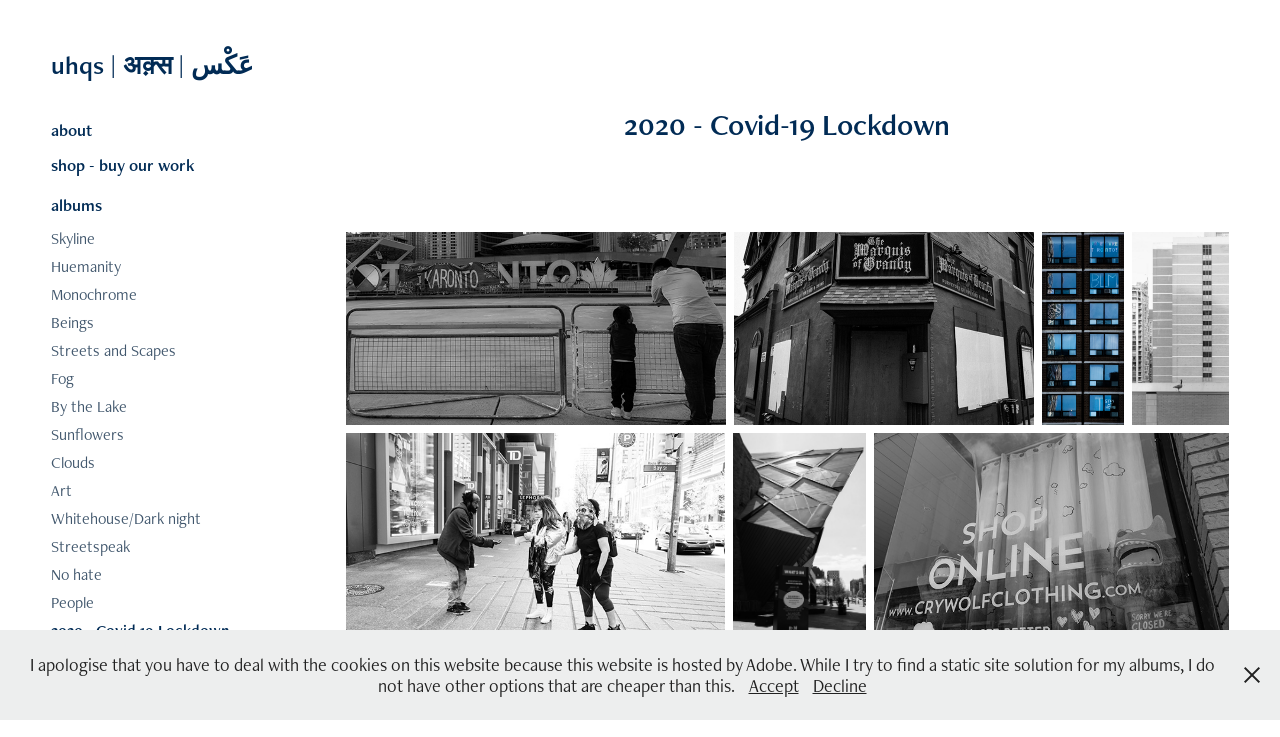

--- FILE ---
content_type: text/html; charset=utf-8
request_url: https://uhqs.ca/2020-covid-19-lockdown
body_size: 10739
content:
<!DOCTYPE HTML>
<html lang="en-US">
<head>
  <meta charset="UTF-8" />
  <meta name="viewport" content="width=device-width, initial-scale=1" />
      <meta name="keywords"  content="photography,street photography,amanjeev,sethi,prints,abstracts,people,city" />
      <meta name="description"  content="Photography portfolio of Amanjeev" />
      <meta name="twitter:card"  content="summary_large_image" />
      <meta name="twitter:site"  content="@AdobePortfolio" />
      <meta  property="og:title" content="uhqs | photography by amanjeev - 2020 - Covid-19 Lockdown" />
      <meta  property="og:description" content="Photography portfolio of Amanjeev" />
      <meta  property="og:image" content="https://cdn.myportfolio.com/bf45a611-956f-410c-a02a-62de2716c2b6/6ea8621d-646a-4f3f-9409-bca288073b3c_rwc_0x0x1000x1000x1000.png?h=0b1572662472bdcb1d884ae72a63eed7" />
        <link rel="icon" href="https://cdn.myportfolio.com/bf45a611-956f-410c-a02a-62de2716c2b6/d72f0b3a-ab42-473d-b67b-aa1387b2e47a_carw_1x1x32.png?h=0772d503562048949f948ba8f592ce0c" />
        <link rel="apple-touch-icon" href="https://cdn.myportfolio.com/bf45a611-956f-410c-a02a-62de2716c2b6/289df6ba-f89a-4dbb-b845-4a2db4c7cc43_carw_1x1x180.jpg?h=c47b37377795da6f33cf560a191ac921" />
      <link rel="stylesheet" href="/dist/css/main.css" type="text/css" />
      <link rel="stylesheet" href="https://cdn.myportfolio.com/bf45a611-956f-410c-a02a-62de2716c2b6/b346fecf467aec983c22aa17166cbadf1722724256.css?h=725642a62f139abaebd06757634ee529" type="text/css" />
    <link rel="canonical" href="https://uhqs.ca/2020-covid-19-lockdown" />
      <title>uhqs | photography by amanjeev - 2020 - Covid-19 Lockdown</title>
    <script type="text/javascript" src="//use.typekit.net/ik/[base64].js?cb=35f77bfb8b50944859ea3d3804e7194e7a3173fb" async onload="
    try {
      window.Typekit.load();
    } catch (e) {
      console.warn('Typekit not loaded.');
    }
    "></script>
</head>
  <body class="transition-enabled">  <div class='page-background-video page-background-video-with-panel'>
  </div>
  <div class="js-responsive-nav">
    <div class="responsive-nav has-social">
      <div class="close-responsive-click-area js-close-responsive-nav">
        <div class="close-responsive-button"></div>
      </div>
          <nav data-hover-hint="nav">
      <div class="page-title">
        <a href="/about" >about</a>
      </div>
      <div class="link-title">
        <a href="https://shop.uhqs.ca" target="_blank">shop - buy our work</a>
      </div>
              <ul class="group">
                  <li class="gallery-title"><a href="/albums" >albums</a></li>
            <li class="project-title"><a href="/skyline" >Skyline</a></li>
            <li class="project-title"><a href="/huemanity" >Huemanity</a></li>
            <li class="project-title"><a href="/monochrome" >Monochrome</a></li>
            <li class="project-title"><a href="/beings" >Beings</a></li>
            <li class="project-title"><a href="/streets-and-scapes" >Streets and Scapes</a></li>
            <li class="project-title"><a href="/fog" >Fog</a></li>
            <li class="project-title"><a href="/by-the-lake" >By the Lake</a></li>
            <li class="project-title"><a href="/sunflowers" >Sunflowers</a></li>
            <li class="project-title"><a href="/clouds" >Clouds</a></li>
            <li class="project-title"><a href="/art" >Art</a></li>
            <li class="project-title"><a href="/whitehousedark-night" >Whitehouse/Dark night</a></li>
            <li class="project-title"><a href="/streetspeak" >Streetspeak</a></li>
            <li class="project-title"><a href="/no-hate" >No hate</a></li>
            <li class="project-title"><a href="/people" >People</a></li>
            <li class="project-title"><a href="/2020-covid-19-lockdown" class="active">2020 - Covid-19 Lockdown</a></li>
            <li class="project-title"><a href="/2019-year-end-in-photos" >2019 - Year End In Photos</a></li>
              </ul>
              <div class="social pf-nav-social" data-hover-hint="navSocialIcons">
                <ul>
                </ul>
              </div>
          </nav>
    </div>
  </div>
  <div class="site-wrap cfix">
    <div class="site-container">
      <div class="site-content e2e-site-content">
        <div class="sidebar-content">
          <header class="site-header">
              <div class="logo-wrap" data-hover-hint="logo">
                    <div class="logo e2e-site-logo-text logo-text  ">
    <a href="/albums" class="preserve-whitespace">uhqs | अक़्स | عَکْس </a>

</div>
              </div>
  <div class="hamburger-click-area js-hamburger">
    <div class="hamburger">
      <i></i>
      <i></i>
      <i></i>
    </div>
  </div>
          </header>
              <nav data-hover-hint="nav">
      <div class="page-title">
        <a href="/about" >about</a>
      </div>
      <div class="link-title">
        <a href="https://shop.uhqs.ca" target="_blank">shop - buy our work</a>
      </div>
              <ul class="group">
                  <li class="gallery-title"><a href="/albums" >albums</a></li>
            <li class="project-title"><a href="/skyline" >Skyline</a></li>
            <li class="project-title"><a href="/huemanity" >Huemanity</a></li>
            <li class="project-title"><a href="/monochrome" >Monochrome</a></li>
            <li class="project-title"><a href="/beings" >Beings</a></li>
            <li class="project-title"><a href="/streets-and-scapes" >Streets and Scapes</a></li>
            <li class="project-title"><a href="/fog" >Fog</a></li>
            <li class="project-title"><a href="/by-the-lake" >By the Lake</a></li>
            <li class="project-title"><a href="/sunflowers" >Sunflowers</a></li>
            <li class="project-title"><a href="/clouds" >Clouds</a></li>
            <li class="project-title"><a href="/art" >Art</a></li>
            <li class="project-title"><a href="/whitehousedark-night" >Whitehouse/Dark night</a></li>
            <li class="project-title"><a href="/streetspeak" >Streetspeak</a></li>
            <li class="project-title"><a href="/no-hate" >No hate</a></li>
            <li class="project-title"><a href="/people" >People</a></li>
            <li class="project-title"><a href="/2020-covid-19-lockdown" class="active">2020 - Covid-19 Lockdown</a></li>
            <li class="project-title"><a href="/2019-year-end-in-photos" >2019 - Year End In Photos</a></li>
              </ul>
                  <div class="social pf-nav-social" data-hover-hint="navSocialIcons">
                    <ul>
                    </ul>
                  </div>
              </nav>
        </div>
        <main>
  <div class="page-container js-site-wrap" data-context="page.page.container" data-hover-hint="pageContainer">
    <section class="page standard-modules">
        <header class="page-header content" data-context="pages" data-identity="id:p63a1ed418d824c12d641a3187b3c6b1b09791c69873a83559a7d1" data-hover-hint="pageHeader" data-hover-hint-id="p63a1ed418d824c12d641a3187b3c6b1b09791c69873a83559a7d1">
            <h1 class="title preserve-whitespace e2e-site-page-title">2020 - Covid-19 Lockdown</h1>
            <p class="description"></p>
        </header>
      <div class="page-content js-page-content" data-context="pages" data-identity="id:p63a1ed418d824c12d641a3187b3c6b1b09791c69873a83559a7d1">
        <div id="project-canvas" class="js-project-modules modules content">
          <div id="project-modules">
              
              
              
              
              
              
              
              <div class="project-module module media_collection project-module-media_collection" data-id="m63a1ed40e35e3cca904ae982e7923a21d7eda070b16d20f055572"  style="padding-top: px;
padding-bottom: px;
">
  <div class="grid--main js-grid-main" data-grid-max-images="
  ">
    <div class="grid__item-container js-grid-item-container" data-flex-grow="513.97683397683" style="width:513.97683397683px; flex-grow:513.97683397683;" data-width="1920" data-height="971">
      <script type="text/html" class="js-lightbox-slide-content">
        <div class="grid__image-wrapper">
          <img src="https://cdn.myportfolio.com/bf45a611-956f-410c-a02a-62de2716c2b6/249a5e73-c5bb-4cee-894d-799e3d8b3281_rw_1920.jpg?h=75760933d24cdce2b1ae9ba1116e983e" srcset="https://cdn.myportfolio.com/bf45a611-956f-410c-a02a-62de2716c2b6/249a5e73-c5bb-4cee-894d-799e3d8b3281_rw_600.jpg?h=e4214dc78fcd115285a197abe1248e88 600w,https://cdn.myportfolio.com/bf45a611-956f-410c-a02a-62de2716c2b6/249a5e73-c5bb-4cee-894d-799e3d8b3281_rw_1200.jpg?h=328c4ad10ac115a32cb772380f5b61e5 1200w,https://cdn.myportfolio.com/bf45a611-956f-410c-a02a-62de2716c2b6/249a5e73-c5bb-4cee-894d-799e3d8b3281_rw_1920.jpg?h=75760933d24cdce2b1ae9ba1116e983e 1920w,"  sizes="(max-width: 1920px) 100vw, 1920px">
        <div>
      </script>
      <img
        class="grid__item-image js-grid__item-image grid__item-image-lazy js-lazy"
        src="[data-uri]"
        
        data-src="https://cdn.myportfolio.com/bf45a611-956f-410c-a02a-62de2716c2b6/249a5e73-c5bb-4cee-894d-799e3d8b3281_rw_1920.jpg?h=75760933d24cdce2b1ae9ba1116e983e"
        data-srcset="https://cdn.myportfolio.com/bf45a611-956f-410c-a02a-62de2716c2b6/249a5e73-c5bb-4cee-894d-799e3d8b3281_rw_600.jpg?h=e4214dc78fcd115285a197abe1248e88 600w,https://cdn.myportfolio.com/bf45a611-956f-410c-a02a-62de2716c2b6/249a5e73-c5bb-4cee-894d-799e3d8b3281_rw_1200.jpg?h=328c4ad10ac115a32cb772380f5b61e5 1200w,https://cdn.myportfolio.com/bf45a611-956f-410c-a02a-62de2716c2b6/249a5e73-c5bb-4cee-894d-799e3d8b3281_rw_1920.jpg?h=75760933d24cdce2b1ae9ba1116e983e 1920w,"
      >
      <span class="grid__item-filler" style="padding-bottom:50.5859375%;"></span>
    </div>
    <div class="grid__item-container js-grid-item-container" data-flex-grow="404.00606980273" style="width:404.00606980273px; flex-grow:404.00606980273;" data-width="1920" data-height="1235">
      <script type="text/html" class="js-lightbox-slide-content">
        <div class="grid__image-wrapper">
          <img src="https://cdn.myportfolio.com/bf45a611-956f-410c-a02a-62de2716c2b6/cf862ed5-127b-44ae-96c5-ec1bf7d75b6e_rw_1920.jpg?h=0219c71926f1f1f21204ef98174d4277" srcset="https://cdn.myportfolio.com/bf45a611-956f-410c-a02a-62de2716c2b6/cf862ed5-127b-44ae-96c5-ec1bf7d75b6e_rw_600.jpg?h=4d8872251b12eb4c76456a3d40654dc3 600w,https://cdn.myportfolio.com/bf45a611-956f-410c-a02a-62de2716c2b6/cf862ed5-127b-44ae-96c5-ec1bf7d75b6e_rw_1200.jpg?h=05dc28ea4ee58cc05cca925e7cfd4798 1200w,https://cdn.myportfolio.com/bf45a611-956f-410c-a02a-62de2716c2b6/cf862ed5-127b-44ae-96c5-ec1bf7d75b6e_rw_1920.jpg?h=0219c71926f1f1f21204ef98174d4277 1920w," alt="Packed for Pandemic" sizes="(max-width: 1920px) 100vw, 1920px">
            <div class="grid__image-caption-lightbox">
              <h6 class="grid__caption-text">Packed for Pandemic</h6>
            </div>
        <div>
      </script>
      <img
        class="grid__item-image js-grid__item-image grid__item-image-lazy js-lazy"
        src="[data-uri]"
        alt="Packed for Pandemic"
        data-src="https://cdn.myportfolio.com/bf45a611-956f-410c-a02a-62de2716c2b6/cf862ed5-127b-44ae-96c5-ec1bf7d75b6e_rw_1920.jpg?h=0219c71926f1f1f21204ef98174d4277"
        data-srcset="https://cdn.myportfolio.com/bf45a611-956f-410c-a02a-62de2716c2b6/cf862ed5-127b-44ae-96c5-ec1bf7d75b6e_rw_600.jpg?h=4d8872251b12eb4c76456a3d40654dc3 600w,https://cdn.myportfolio.com/bf45a611-956f-410c-a02a-62de2716c2b6/cf862ed5-127b-44ae-96c5-ec1bf7d75b6e_rw_1200.jpg?h=05dc28ea4ee58cc05cca925e7cfd4798 1200w,https://cdn.myportfolio.com/bf45a611-956f-410c-a02a-62de2716c2b6/cf862ed5-127b-44ae-96c5-ec1bf7d75b6e_rw_1920.jpg?h=0219c71926f1f1f21204ef98174d4277 1920w,"
      >
        <div class="grid__image-caption">
          <h6 class="grid__caption-text">Packed for Pandemic</h6>
        </div>
      <span class="grid__item-filler" style="padding-bottom:64.35546875%;"></span>
    </div>
    <div class="grid__item-container js-grid-item-container" data-flex-grow="111.591796875" style="width:111.591796875px; flex-grow:111.591796875;" data-width="879" data-height="2048">
      <script type="text/html" class="js-lightbox-slide-content">
        <div class="grid__image-wrapper">
          <img src="https://cdn.myportfolio.com/bf45a611-956f-410c-a02a-62de2716c2b6/9860f300-097d-4dee-9ce6-94552a837cb0_rw_1200.jpg?h=0c2012b3f634ad0cc30bdb77b1ba4685" srcset="https://cdn.myportfolio.com/bf45a611-956f-410c-a02a-62de2716c2b6/9860f300-097d-4dee-9ce6-94552a837cb0_rw_600.jpg?h=f1e553ae20c6a194325ecf81c8d2ddf8 600w,https://cdn.myportfolio.com/bf45a611-956f-410c-a02a-62de2716c2b6/9860f300-097d-4dee-9ce6-94552a837cb0_rw_1200.jpg?h=0c2012b3f634ad0cc30bdb77b1ba4685 879w," alt="Same vertical" sizes="(max-width: 879px) 100vw, 879px">
            <div class="grid__image-caption-lightbox">
              <h6 class="grid__caption-text">Same vertical</h6>
            </div>
        <div>
      </script>
      <img
        class="grid__item-image js-grid__item-image grid__item-image-lazy js-lazy"
        src="[data-uri]"
        alt="Same vertical"
        data-src="https://cdn.myportfolio.com/bf45a611-956f-410c-a02a-62de2716c2b6/9860f300-097d-4dee-9ce6-94552a837cb0_rw_1200.jpg?h=0c2012b3f634ad0cc30bdb77b1ba4685"
        data-srcset="https://cdn.myportfolio.com/bf45a611-956f-410c-a02a-62de2716c2b6/9860f300-097d-4dee-9ce6-94552a837cb0_rw_600.jpg?h=f1e553ae20c6a194325ecf81c8d2ddf8 600w,https://cdn.myportfolio.com/bf45a611-956f-410c-a02a-62de2716c2b6/9860f300-097d-4dee-9ce6-94552a837cb0_rw_1200.jpg?h=0c2012b3f634ad0cc30bdb77b1ba4685 879w,"
      >
        <div class="grid__image-caption">
          <h6 class="grid__caption-text">Same vertical</h6>
        </div>
      <span class="grid__item-filler" style="padding-bottom:232.99203640501%;"></span>
    </div>
    <div class="grid__item-container js-grid-item-container" data-flex-grow="130.126953125" style="width:130.126953125px; flex-grow:130.126953125;" data-width="1025" data-height="2048">
      <script type="text/html" class="js-lightbox-slide-content">
        <div class="grid__image-wrapper">
          <img src="https://cdn.myportfolio.com/bf45a611-956f-410c-a02a-62de2716c2b6/042e3d7f-a42e-416a-834f-6e04ae338665_rw_1200.jpg?h=901e53638b2cb85af5bcc7d1bb9da6c7" srcset="https://cdn.myportfolio.com/bf45a611-956f-410c-a02a-62de2716c2b6/042e3d7f-a42e-416a-834f-6e04ae338665_rw_600.jpg?h=435b3aa8bfd4f6da330a165f98a334c4 600w,https://cdn.myportfolio.com/bf45a611-956f-410c-a02a-62de2716c2b6/042e3d7f-a42e-416a-834f-6e04ae338665_rw_1200.jpg?h=901e53638b2cb85af5bcc7d1bb9da6c7 1025w," alt="Nothing to see here except roaming around the eighth floor." sizes="(max-width: 1025px) 100vw, 1025px">
            <div class="grid__image-caption-lightbox">
              <h6 class="grid__caption-text">Nothing to see here except roaming around the eighth floor.</h6>
            </div>
        <div>
      </script>
      <img
        class="grid__item-image js-grid__item-image grid__item-image-lazy js-lazy"
        src="[data-uri]"
        alt="Nothing to see here except roaming around the eighth floor."
        data-src="https://cdn.myportfolio.com/bf45a611-956f-410c-a02a-62de2716c2b6/042e3d7f-a42e-416a-834f-6e04ae338665_rw_1200.jpg?h=901e53638b2cb85af5bcc7d1bb9da6c7"
        data-srcset="https://cdn.myportfolio.com/bf45a611-956f-410c-a02a-62de2716c2b6/042e3d7f-a42e-416a-834f-6e04ae338665_rw_600.jpg?h=435b3aa8bfd4f6da330a165f98a334c4 600w,https://cdn.myportfolio.com/bf45a611-956f-410c-a02a-62de2716c2b6/042e3d7f-a42e-416a-834f-6e04ae338665_rw_1200.jpg?h=901e53638b2cb85af5bcc7d1bb9da6c7 1025w,"
      >
        <div class="grid__image-caption">
          <h6 class="grid__caption-text">Nothing to see here except roaming around the eighth floor.</h6>
        </div>
      <span class="grid__item-filler" style="padding-bottom:199.80487804878%;"></span>
    </div>
    <div class="grid__item-container js-grid-item-container" data-flex-grow="428.38294448914" style="width:428.38294448914px; flex-grow:428.38294448914;" data-width="1920" data-height="1165">
      <script type="text/html" class="js-lightbox-slide-content">
        <div class="grid__image-wrapper">
          <img src="https://cdn.myportfolio.com/bf45a611-956f-410c-a02a-62de2716c2b6/bc3bd608-bd17-45fe-8803-f76212cd23d1_rw_1920.jpg?h=ed269bd70b76d9344b703d7bedae8a9e" srcset="https://cdn.myportfolio.com/bf45a611-956f-410c-a02a-62de2716c2b6/bc3bd608-bd17-45fe-8803-f76212cd23d1_rw_600.jpg?h=f24cd327064e9fd4faffe0e19f2d2cdc 600w,https://cdn.myportfolio.com/bf45a611-956f-410c-a02a-62de2716c2b6/bc3bd608-bd17-45fe-8803-f76212cd23d1_rw_1200.jpg?h=ef7e738ee0d4cd480dffe8a516244f82 1200w,https://cdn.myportfolio.com/bf45a611-956f-410c-a02a-62de2716c2b6/bc3bd608-bd17-45fe-8803-f76212cd23d1_rw_1920.jpg?h=ed269bd70b76d9344b703d7bedae8a9e 1920w," alt="For some, dire times never end" sizes="(max-width: 1920px) 100vw, 1920px">
            <div class="grid__image-caption-lightbox">
              <h6 class="grid__caption-text">For some, dire times never end</h6>
            </div>
        <div>
      </script>
      <img
        class="grid__item-image js-grid__item-image grid__item-image-lazy js-lazy"
        src="[data-uri]"
        alt="For some, dire times never end"
        data-src="https://cdn.myportfolio.com/bf45a611-956f-410c-a02a-62de2716c2b6/bc3bd608-bd17-45fe-8803-f76212cd23d1_rw_1920.jpg?h=ed269bd70b76d9344b703d7bedae8a9e"
        data-srcset="https://cdn.myportfolio.com/bf45a611-956f-410c-a02a-62de2716c2b6/bc3bd608-bd17-45fe-8803-f76212cd23d1_rw_600.jpg?h=f24cd327064e9fd4faffe0e19f2d2cdc 600w,https://cdn.myportfolio.com/bf45a611-956f-410c-a02a-62de2716c2b6/bc3bd608-bd17-45fe-8803-f76212cd23d1_rw_1200.jpg?h=ef7e738ee0d4cd480dffe8a516244f82 1200w,https://cdn.myportfolio.com/bf45a611-956f-410c-a02a-62de2716c2b6/bc3bd608-bd17-45fe-8803-f76212cd23d1_rw_1920.jpg?h=ed269bd70b76d9344b703d7bedae8a9e 1920w,"
      >
        <div class="grid__image-caption">
          <h6 class="grid__caption-text">For some, dire times never end</h6>
        </div>
      <span class="grid__item-filler" style="padding-bottom:60.693359375%;"></span>
    </div>
    <div class="grid__item-container js-grid-item-container" data-flex-grow="150.947265625" style="width:150.947265625px; flex-grow:150.947265625;" data-width="1189" data-height="2048">
      <script type="text/html" class="js-lightbox-slide-content">
        <div class="grid__image-wrapper">
          <img src="https://cdn.myportfolio.com/bf45a611-956f-410c-a02a-62de2716c2b6/54fb1884-3ef7-42fb-a4d9-da1392bfe32e_rw_1200.jpg?h=17a785bcf84c756ece2f249f6f5aac1c" srcset="https://cdn.myportfolio.com/bf45a611-956f-410c-a02a-62de2716c2b6/54fb1884-3ef7-42fb-a4d9-da1392bfe32e_rw_600.jpg?h=af1f84b4def6aefba55eac406e118d41 600w,https://cdn.myportfolio.com/bf45a611-956f-410c-a02a-62de2716c2b6/54fb1884-3ef7-42fb-a4d9-da1392bfe32e_rw_1200.jpg?h=17a785bcf84c756ece2f249f6f5aac1c 1189w,"  sizes="(max-width: 1189px) 100vw, 1189px">
        <div>
      </script>
      <img
        class="grid__item-image js-grid__item-image grid__item-image-lazy js-lazy"
        src="[data-uri]"
        
        data-src="https://cdn.myportfolio.com/bf45a611-956f-410c-a02a-62de2716c2b6/54fb1884-3ef7-42fb-a4d9-da1392bfe32e_rw_1200.jpg?h=17a785bcf84c756ece2f249f6f5aac1c"
        data-srcset="https://cdn.myportfolio.com/bf45a611-956f-410c-a02a-62de2716c2b6/54fb1884-3ef7-42fb-a4d9-da1392bfe32e_rw_600.jpg?h=af1f84b4def6aefba55eac406e118d41 600w,https://cdn.myportfolio.com/bf45a611-956f-410c-a02a-62de2716c2b6/54fb1884-3ef7-42fb-a4d9-da1392bfe32e_rw_1200.jpg?h=17a785bcf84c756ece2f249f6f5aac1c 1189w,"
      >
      <span class="grid__item-filler" style="padding-bottom:172.24558452481%;"></span>
    </div>
    <div class="grid__item-container js-grid-item-container" data-flex-grow="400.66215199398" style="width:400.66215199398px; flex-grow:400.66215199398;" data-width="1920" data-height="1245">
      <script type="text/html" class="js-lightbox-slide-content">
        <div class="grid__image-wrapper">
          <img src="https://cdn.myportfolio.com/bf45a611-956f-410c-a02a-62de2716c2b6/ab8204a2-7deb-4e00-b314-4562896b1eb4_rw_1920.jpg?h=e73e1ee32caed61b658a1d2e813edf16" srcset="https://cdn.myportfolio.com/bf45a611-956f-410c-a02a-62de2716c2b6/ab8204a2-7deb-4e00-b314-4562896b1eb4_rw_600.jpg?h=194a74d7aa3df551bf9f78d8fba96cba 600w,https://cdn.myportfolio.com/bf45a611-956f-410c-a02a-62de2716c2b6/ab8204a2-7deb-4e00-b314-4562896b1eb4_rw_1200.jpg?h=767888237ac37eb76b09dce15966e9e8 1200w,https://cdn.myportfolio.com/bf45a611-956f-410c-a02a-62de2716c2b6/ab8204a2-7deb-4e00-b314-4562896b1eb4_rw_1920.jpg?h=e73e1ee32caed61b658a1d2e813edf16 1920w,"  sizes="(max-width: 1920px) 100vw, 1920px">
        <div>
      </script>
      <img
        class="grid__item-image js-grid__item-image grid__item-image-lazy js-lazy"
        src="[data-uri]"
        
        data-src="https://cdn.myportfolio.com/bf45a611-956f-410c-a02a-62de2716c2b6/ab8204a2-7deb-4e00-b314-4562896b1eb4_rw_1920.jpg?h=e73e1ee32caed61b658a1d2e813edf16"
        data-srcset="https://cdn.myportfolio.com/bf45a611-956f-410c-a02a-62de2716c2b6/ab8204a2-7deb-4e00-b314-4562896b1eb4_rw_600.jpg?h=194a74d7aa3df551bf9f78d8fba96cba 600w,https://cdn.myportfolio.com/bf45a611-956f-410c-a02a-62de2716c2b6/ab8204a2-7deb-4e00-b314-4562896b1eb4_rw_1200.jpg?h=767888237ac37eb76b09dce15966e9e8 1200w,https://cdn.myportfolio.com/bf45a611-956f-410c-a02a-62de2716c2b6/ab8204a2-7deb-4e00-b314-4562896b1eb4_rw_1920.jpg?h=e73e1ee32caed61b658a1d2e813edf16 1920w,"
      >
      <span class="grid__item-filler" style="padding-bottom:64.892578125%;"></span>
    </div>
    <div class="grid__item-container js-grid-item-container" data-flex-grow="553.06733167082" style="width:553.06733167082px; flex-grow:553.06733167082;" data-width="1920" data-height="902">
      <script type="text/html" class="js-lightbox-slide-content">
        <div class="grid__image-wrapper">
          <img src="https://cdn.myportfolio.com/bf45a611-956f-410c-a02a-62de2716c2b6/914d585d-33e5-4d2e-9e0c-7c5dbffca71f_rw_1920.jpg?h=a9ff194b245ef927a108bd6199c8461e" srcset="https://cdn.myportfolio.com/bf45a611-956f-410c-a02a-62de2716c2b6/914d585d-33e5-4d2e-9e0c-7c5dbffca71f_rw_600.jpg?h=3296b31f37b76f102eaf35c3f7d8891b 600w,https://cdn.myportfolio.com/bf45a611-956f-410c-a02a-62de2716c2b6/914d585d-33e5-4d2e-9e0c-7c5dbffca71f_rw_1200.jpg?h=26fa159dea281e0091a979db8f4e77a1 1200w,https://cdn.myportfolio.com/bf45a611-956f-410c-a02a-62de2716c2b6/914d585d-33e5-4d2e-9e0c-7c5dbffca71f_rw_1920.jpg?h=a9ff194b245ef927a108bd6199c8461e 1920w,"  sizes="(max-width: 1920px) 100vw, 1920px">
        <div>
      </script>
      <img
        class="grid__item-image js-grid__item-image grid__item-image-lazy js-lazy"
        src="[data-uri]"
        
        data-src="https://cdn.myportfolio.com/bf45a611-956f-410c-a02a-62de2716c2b6/914d585d-33e5-4d2e-9e0c-7c5dbffca71f_rw_1920.jpg?h=a9ff194b245ef927a108bd6199c8461e"
        data-srcset="https://cdn.myportfolio.com/bf45a611-956f-410c-a02a-62de2716c2b6/914d585d-33e5-4d2e-9e0c-7c5dbffca71f_rw_600.jpg?h=3296b31f37b76f102eaf35c3f7d8891b 600w,https://cdn.myportfolio.com/bf45a611-956f-410c-a02a-62de2716c2b6/914d585d-33e5-4d2e-9e0c-7c5dbffca71f_rw_1200.jpg?h=26fa159dea281e0091a979db8f4e77a1 1200w,https://cdn.myportfolio.com/bf45a611-956f-410c-a02a-62de2716c2b6/914d585d-33e5-4d2e-9e0c-7c5dbffca71f_rw_1920.jpg?h=a9ff194b245ef927a108bd6199c8461e 1920w,"
      >
      <span class="grid__item-filler" style="padding-bottom:47.010550996483%;"></span>
    </div>
    <div class="grid__item-container js-grid-item-container" data-flex-grow="265.44366899302" style="width:265.44366899302px; flex-grow:265.44366899302;" data-width="1920" data-height="1880">
      <script type="text/html" class="js-lightbox-slide-content">
        <div class="grid__image-wrapper">
          <img src="https://cdn.myportfolio.com/bf45a611-956f-410c-a02a-62de2716c2b6/1ad30a34-5315-4a1f-a077-d97f74bdb402_rw_1920.jpg?h=5459280c68886b57e3c3b365942bdbd7" srcset="https://cdn.myportfolio.com/bf45a611-956f-410c-a02a-62de2716c2b6/1ad30a34-5315-4a1f-a077-d97f74bdb402_rw_600.jpg?h=97976d03b0423c16616da98ddcbc2b8a 600w,https://cdn.myportfolio.com/bf45a611-956f-410c-a02a-62de2716c2b6/1ad30a34-5315-4a1f-a077-d97f74bdb402_rw_1200.jpg?h=699b0484ad1fc557b40de8732eec3ae4 1200w,https://cdn.myportfolio.com/bf45a611-956f-410c-a02a-62de2716c2b6/1ad30a34-5315-4a1f-a077-d97f74bdb402_rw_1920.jpg?h=5459280c68886b57e3c3b365942bdbd7 1920w,"  sizes="(max-width: 1920px) 100vw, 1920px">
        <div>
      </script>
      <img
        class="grid__item-image js-grid__item-image grid__item-image-lazy js-lazy"
        src="[data-uri]"
        
        data-src="https://cdn.myportfolio.com/bf45a611-956f-410c-a02a-62de2716c2b6/1ad30a34-5315-4a1f-a077-d97f74bdb402_rw_1920.jpg?h=5459280c68886b57e3c3b365942bdbd7"
        data-srcset="https://cdn.myportfolio.com/bf45a611-956f-410c-a02a-62de2716c2b6/1ad30a34-5315-4a1f-a077-d97f74bdb402_rw_600.jpg?h=97976d03b0423c16616da98ddcbc2b8a 600w,https://cdn.myportfolio.com/bf45a611-956f-410c-a02a-62de2716c2b6/1ad30a34-5315-4a1f-a077-d97f74bdb402_rw_1200.jpg?h=699b0484ad1fc557b40de8732eec3ae4 1200w,https://cdn.myportfolio.com/bf45a611-956f-410c-a02a-62de2716c2b6/1ad30a34-5315-4a1f-a077-d97f74bdb402_rw_1920.jpg?h=5459280c68886b57e3c3b365942bdbd7 1920w,"
      >
      <span class="grid__item-filler" style="padding-bottom:97.94921875%;"></span>
    </div>
    <div class="grid__item-container js-grid-item-container" data-flex-grow="146.25" style="width:146.25px; flex-grow:146.25;" data-width="1152" data-height="2048">
      <script type="text/html" class="js-lightbox-slide-content">
        <div class="grid__image-wrapper">
          <img src="https://cdn.myportfolio.com/bf45a611-956f-410c-a02a-62de2716c2b6/240876a5-cca2-489c-8340-6e36196773a2_rw_1200.jpg?h=40349ab457747a681ee844190dbf0ecd" srcset="https://cdn.myportfolio.com/bf45a611-956f-410c-a02a-62de2716c2b6/240876a5-cca2-489c-8340-6e36196773a2_rw_600.jpg?h=51ad43e053be8cfc5a3249e42dc08761 600w,https://cdn.myportfolio.com/bf45a611-956f-410c-a02a-62de2716c2b6/240876a5-cca2-489c-8340-6e36196773a2_rw_1200.jpg?h=40349ab457747a681ee844190dbf0ecd 1152w,"  sizes="(max-width: 1152px) 100vw, 1152px">
        <div>
      </script>
      <img
        class="grid__item-image js-grid__item-image grid__item-image-lazy js-lazy"
        src="[data-uri]"
        
        data-src="https://cdn.myportfolio.com/bf45a611-956f-410c-a02a-62de2716c2b6/240876a5-cca2-489c-8340-6e36196773a2_rw_1200.jpg?h=40349ab457747a681ee844190dbf0ecd"
        data-srcset="https://cdn.myportfolio.com/bf45a611-956f-410c-a02a-62de2716c2b6/240876a5-cca2-489c-8340-6e36196773a2_rw_600.jpg?h=51ad43e053be8cfc5a3249e42dc08761 600w,https://cdn.myportfolio.com/bf45a611-956f-410c-a02a-62de2716c2b6/240876a5-cca2-489c-8340-6e36196773a2_rw_1200.jpg?h=40349ab457747a681ee844190dbf0ecd 1152w,"
      >
      <span class="grid__item-filler" style="padding-bottom:177.77777777778%;"></span>
    </div>
    <div class="grid__item-container js-grid-item-container" data-flex-grow="428.38294448914" style="width:428.38294448914px; flex-grow:428.38294448914;" data-width="1920" data-height="1165">
      <script type="text/html" class="js-lightbox-slide-content">
        <div class="grid__image-wrapper">
          <img src="https://cdn.myportfolio.com/bf45a611-956f-410c-a02a-62de2716c2b6/082a8c16-70ba-4e68-88d5-58babd6a08a1_rw_1920.jpg?h=c468c4807cd77b87debb3e5f3beb618e" srcset="https://cdn.myportfolio.com/bf45a611-956f-410c-a02a-62de2716c2b6/082a8c16-70ba-4e68-88d5-58babd6a08a1_rw_600.jpg?h=60468b36592bb30b0dd7e5eabf16171c 600w,https://cdn.myportfolio.com/bf45a611-956f-410c-a02a-62de2716c2b6/082a8c16-70ba-4e68-88d5-58babd6a08a1_rw_1200.jpg?h=f7c88de68b9097e5068f351fd3aadfbc 1200w,https://cdn.myportfolio.com/bf45a611-956f-410c-a02a-62de2716c2b6/082a8c16-70ba-4e68-88d5-58babd6a08a1_rw_1920.jpg?h=c468c4807cd77b87debb3e5f3beb618e 1920w,"  sizes="(max-width: 1920px) 100vw, 1920px">
        <div>
      </script>
      <img
        class="grid__item-image js-grid__item-image grid__item-image-lazy js-lazy"
        src="[data-uri]"
        
        data-src="https://cdn.myportfolio.com/bf45a611-956f-410c-a02a-62de2716c2b6/082a8c16-70ba-4e68-88d5-58babd6a08a1_rw_1920.jpg?h=c468c4807cd77b87debb3e5f3beb618e"
        data-srcset="https://cdn.myportfolio.com/bf45a611-956f-410c-a02a-62de2716c2b6/082a8c16-70ba-4e68-88d5-58babd6a08a1_rw_600.jpg?h=60468b36592bb30b0dd7e5eabf16171c 600w,https://cdn.myportfolio.com/bf45a611-956f-410c-a02a-62de2716c2b6/082a8c16-70ba-4e68-88d5-58babd6a08a1_rw_1200.jpg?h=f7c88de68b9097e5068f351fd3aadfbc 1200w,https://cdn.myportfolio.com/bf45a611-956f-410c-a02a-62de2716c2b6/082a8c16-70ba-4e68-88d5-58babd6a08a1_rw_1920.jpg?h=c468c4807cd77b87debb3e5f3beb618e 1920w,"
      >
      <span class="grid__item-filler" style="padding-bottom:60.693359375%;"></span>
    </div>
    <div class="grid__item-container js-grid-item-container" data-flex-grow="146.25" style="width:146.25px; flex-grow:146.25;" data-width="1152" data-height="2048">
      <script type="text/html" class="js-lightbox-slide-content">
        <div class="grid__image-wrapper">
          <img src="https://cdn.myportfolio.com/bf45a611-956f-410c-a02a-62de2716c2b6/a20f715e-c811-40e4-ae29-34b98e4bcfa8_rw_1200.jpg?h=84a50ed9789af338ec2b912b0e01539b" srcset="https://cdn.myportfolio.com/bf45a611-956f-410c-a02a-62de2716c2b6/a20f715e-c811-40e4-ae29-34b98e4bcfa8_rw_600.jpg?h=bf5d222dc84ab2a668e0116a68d482ac 600w,https://cdn.myportfolio.com/bf45a611-956f-410c-a02a-62de2716c2b6/a20f715e-c811-40e4-ae29-34b98e4bcfa8_rw_1200.jpg?h=84a50ed9789af338ec2b912b0e01539b 1152w,"  sizes="(max-width: 1152px) 100vw, 1152px">
        <div>
      </script>
      <img
        class="grid__item-image js-grid__item-image grid__item-image-lazy js-lazy"
        src="[data-uri]"
        
        data-src="https://cdn.myportfolio.com/bf45a611-956f-410c-a02a-62de2716c2b6/a20f715e-c811-40e4-ae29-34b98e4bcfa8_rw_1200.jpg?h=84a50ed9789af338ec2b912b0e01539b"
        data-srcset="https://cdn.myportfolio.com/bf45a611-956f-410c-a02a-62de2716c2b6/a20f715e-c811-40e4-ae29-34b98e4bcfa8_rw_600.jpg?h=bf5d222dc84ab2a668e0116a68d482ac 600w,https://cdn.myportfolio.com/bf45a611-956f-410c-a02a-62de2716c2b6/a20f715e-c811-40e4-ae29-34b98e4bcfa8_rw_1200.jpg?h=84a50ed9789af338ec2b912b0e01539b 1152w,"
      >
      <span class="grid__item-filler" style="padding-bottom:177.77777777778%;"></span>
    </div>
    <div class="grid__item-container js-grid-item-container" data-flex-grow="164.78515625" style="width:164.78515625px; flex-grow:164.78515625;" data-width="1298" data-height="2048">
      <script type="text/html" class="js-lightbox-slide-content">
        <div class="grid__image-wrapper">
          <img src="https://cdn.myportfolio.com/bf45a611-956f-410c-a02a-62de2716c2b6/e12bf040-710f-49fa-aba7-9baecc93810f_rw_1920.jpg?h=185af04eae517898b5521867d71c3076" srcset="https://cdn.myportfolio.com/bf45a611-956f-410c-a02a-62de2716c2b6/e12bf040-710f-49fa-aba7-9baecc93810f_rw_600.jpg?h=5299753d3ff3d96bc7db191c930d8723 600w,https://cdn.myportfolio.com/bf45a611-956f-410c-a02a-62de2716c2b6/e12bf040-710f-49fa-aba7-9baecc93810f_rw_1200.jpg?h=1f8f3f30e624cd8f64aa7620e4f1b36e 1200w,https://cdn.myportfolio.com/bf45a611-956f-410c-a02a-62de2716c2b6/e12bf040-710f-49fa-aba7-9baecc93810f_rw_1920.jpg?h=185af04eae517898b5521867d71c3076 1298w,"  sizes="(max-width: 1298px) 100vw, 1298px">
        <div>
      </script>
      <img
        class="grid__item-image js-grid__item-image grid__item-image-lazy js-lazy"
        src="[data-uri]"
        
        data-src="https://cdn.myportfolio.com/bf45a611-956f-410c-a02a-62de2716c2b6/e12bf040-710f-49fa-aba7-9baecc93810f_rw_1920.jpg?h=185af04eae517898b5521867d71c3076"
        data-srcset="https://cdn.myportfolio.com/bf45a611-956f-410c-a02a-62de2716c2b6/e12bf040-710f-49fa-aba7-9baecc93810f_rw_600.jpg?h=5299753d3ff3d96bc7db191c930d8723 600w,https://cdn.myportfolio.com/bf45a611-956f-410c-a02a-62de2716c2b6/e12bf040-710f-49fa-aba7-9baecc93810f_rw_1200.jpg?h=1f8f3f30e624cd8f64aa7620e4f1b36e 1200w,https://cdn.myportfolio.com/bf45a611-956f-410c-a02a-62de2716c2b6/e12bf040-710f-49fa-aba7-9baecc93810f_rw_1920.jpg?h=185af04eae517898b5521867d71c3076 1298w,"
      >
      <span class="grid__item-filler" style="padding-bottom:157.781201849%;"></span>
    </div>
    <div class="grid__item-container js-grid-item-container" data-flex-grow="146.25" style="width:146.25px; flex-grow:146.25;" data-width="1152" data-height="2048">
      <script type="text/html" class="js-lightbox-slide-content">
        <div class="grid__image-wrapper">
          <img src="https://cdn.myportfolio.com/bf45a611-956f-410c-a02a-62de2716c2b6/75dce5c5-a7f3-4e6a-a3da-aae3562a9a4d_rw_1200.jpg?h=8f9acfa07fcc8fcab31a105fcc04b1f2" srcset="https://cdn.myportfolio.com/bf45a611-956f-410c-a02a-62de2716c2b6/75dce5c5-a7f3-4e6a-a3da-aae3562a9a4d_rw_600.jpg?h=28cdb96e1727d70a34c31c363afafe5d 600w,https://cdn.myportfolio.com/bf45a611-956f-410c-a02a-62de2716c2b6/75dce5c5-a7f3-4e6a-a3da-aae3562a9a4d_rw_1200.jpg?h=8f9acfa07fcc8fcab31a105fcc04b1f2 1152w,"  sizes="(max-width: 1152px) 100vw, 1152px">
        <div>
      </script>
      <img
        class="grid__item-image js-grid__item-image grid__item-image-lazy js-lazy"
        src="[data-uri]"
        
        data-src="https://cdn.myportfolio.com/bf45a611-956f-410c-a02a-62de2716c2b6/75dce5c5-a7f3-4e6a-a3da-aae3562a9a4d_rw_1200.jpg?h=8f9acfa07fcc8fcab31a105fcc04b1f2"
        data-srcset="https://cdn.myportfolio.com/bf45a611-956f-410c-a02a-62de2716c2b6/75dce5c5-a7f3-4e6a-a3da-aae3562a9a4d_rw_600.jpg?h=28cdb96e1727d70a34c31c363afafe5d 600w,https://cdn.myportfolio.com/bf45a611-956f-410c-a02a-62de2716c2b6/75dce5c5-a7f3-4e6a-a3da-aae3562a9a4d_rw_1200.jpg?h=8f9acfa07fcc8fcab31a105fcc04b1f2 1152w,"
      >
      <span class="grid__item-filler" style="padding-bottom:177.77777777778%;"></span>
    </div>
    <div class="grid__item-container js-grid-item-container" data-flex-grow="462.22222222222" style="width:462.22222222222px; flex-grow:462.22222222222;" data-width="1920" data-height="1080">
      <script type="text/html" class="js-lightbox-slide-content">
        <div class="grid__image-wrapper">
          <img src="https://cdn.myportfolio.com/bf45a611-956f-410c-a02a-62de2716c2b6/cd1ef380-8f7f-416a-a847-976cbf628025_rw_1920.jpg?h=4b096f941db4a34c8b33d492c298c23f" srcset="https://cdn.myportfolio.com/bf45a611-956f-410c-a02a-62de2716c2b6/cd1ef380-8f7f-416a-a847-976cbf628025_rw_600.jpg?h=5d899b93036d0d700f88f27fa09fa610 600w,https://cdn.myportfolio.com/bf45a611-956f-410c-a02a-62de2716c2b6/cd1ef380-8f7f-416a-a847-976cbf628025_rw_1200.jpg?h=9680d2ef0812ab65d71a9326c8356796 1200w,https://cdn.myportfolio.com/bf45a611-956f-410c-a02a-62de2716c2b6/cd1ef380-8f7f-416a-a847-976cbf628025_rw_1920.jpg?h=4b096f941db4a34c8b33d492c298c23f 1920w,"  sizes="(max-width: 1920px) 100vw, 1920px">
        <div>
      </script>
      <img
        class="grid__item-image js-grid__item-image grid__item-image-lazy js-lazy"
        src="[data-uri]"
        
        data-src="https://cdn.myportfolio.com/bf45a611-956f-410c-a02a-62de2716c2b6/cd1ef380-8f7f-416a-a847-976cbf628025_rw_1920.jpg?h=4b096f941db4a34c8b33d492c298c23f"
        data-srcset="https://cdn.myportfolio.com/bf45a611-956f-410c-a02a-62de2716c2b6/cd1ef380-8f7f-416a-a847-976cbf628025_rw_600.jpg?h=5d899b93036d0d700f88f27fa09fa610 600w,https://cdn.myportfolio.com/bf45a611-956f-410c-a02a-62de2716c2b6/cd1ef380-8f7f-416a-a847-976cbf628025_rw_1200.jpg?h=9680d2ef0812ab65d71a9326c8356796 1200w,https://cdn.myportfolio.com/bf45a611-956f-410c-a02a-62de2716c2b6/cd1ef380-8f7f-416a-a847-976cbf628025_rw_1920.jpg?h=4b096f941db4a34c8b33d492c298c23f 1920w,"
      >
      <span class="grid__item-filler" style="padding-bottom:56.25%;"></span>
    </div>
    <div class="grid__item-container js-grid-item-container" data-flex-grow="146.25" style="width:146.25px; flex-grow:146.25;" data-width="1152" data-height="2048">
      <script type="text/html" class="js-lightbox-slide-content">
        <div class="grid__image-wrapper">
          <img src="https://cdn.myportfolio.com/bf45a611-956f-410c-a02a-62de2716c2b6/d037d727-e768-4924-b0cb-61363f001872_rw_1200.jpg?h=4098dd0a3104cbf1b26b8c2811b78926" srcset="https://cdn.myportfolio.com/bf45a611-956f-410c-a02a-62de2716c2b6/d037d727-e768-4924-b0cb-61363f001872_rw_600.jpg?h=a6e7a70de077ffdb16c3eaf2e9b96511 600w,https://cdn.myportfolio.com/bf45a611-956f-410c-a02a-62de2716c2b6/d037d727-e768-4924-b0cb-61363f001872_rw_1200.jpg?h=4098dd0a3104cbf1b26b8c2811b78926 1152w,"  sizes="(max-width: 1152px) 100vw, 1152px">
        <div>
      </script>
      <img
        class="grid__item-image js-grid__item-image grid__item-image-lazy js-lazy"
        src="[data-uri]"
        
        data-src="https://cdn.myportfolio.com/bf45a611-956f-410c-a02a-62de2716c2b6/d037d727-e768-4924-b0cb-61363f001872_rw_1200.jpg?h=4098dd0a3104cbf1b26b8c2811b78926"
        data-srcset="https://cdn.myportfolio.com/bf45a611-956f-410c-a02a-62de2716c2b6/d037d727-e768-4924-b0cb-61363f001872_rw_600.jpg?h=a6e7a70de077ffdb16c3eaf2e9b96511 600w,https://cdn.myportfolio.com/bf45a611-956f-410c-a02a-62de2716c2b6/d037d727-e768-4924-b0cb-61363f001872_rw_1200.jpg?h=4098dd0a3104cbf1b26b8c2811b78926 1152w,"
      >
      <span class="grid__item-filler" style="padding-bottom:177.77777777778%;"></span>
    </div>
    <div class="grid__item-container js-grid-item-container" data-flex-grow="459.82728842832" style="width:459.82728842832px; flex-grow:459.82728842832;" data-width="1920" data-height="1085">
      <script type="text/html" class="js-lightbox-slide-content">
        <div class="grid__image-wrapper">
          <img src="https://cdn.myportfolio.com/bf45a611-956f-410c-a02a-62de2716c2b6/16c334b8-572b-47a1-b6c4-c5fb77b65f7c_rw_1920.jpg?h=277f0702833789e23f93677c30caf487" srcset="https://cdn.myportfolio.com/bf45a611-956f-410c-a02a-62de2716c2b6/16c334b8-572b-47a1-b6c4-c5fb77b65f7c_rw_600.jpg?h=9d4bb929c800253e6225c26eed33d5c7 600w,https://cdn.myportfolio.com/bf45a611-956f-410c-a02a-62de2716c2b6/16c334b8-572b-47a1-b6c4-c5fb77b65f7c_rw_1200.jpg?h=e4f9b57b1badb90ed9d97290c5ff21f1 1200w,https://cdn.myportfolio.com/bf45a611-956f-410c-a02a-62de2716c2b6/16c334b8-572b-47a1-b6c4-c5fb77b65f7c_rw_1920.jpg?h=277f0702833789e23f93677c30caf487 1920w,"  sizes="(max-width: 1920px) 100vw, 1920px">
        <div>
      </script>
      <img
        class="grid__item-image js-grid__item-image grid__item-image-lazy js-lazy"
        src="[data-uri]"
        
        data-src="https://cdn.myportfolio.com/bf45a611-956f-410c-a02a-62de2716c2b6/16c334b8-572b-47a1-b6c4-c5fb77b65f7c_rw_1920.jpg?h=277f0702833789e23f93677c30caf487"
        data-srcset="https://cdn.myportfolio.com/bf45a611-956f-410c-a02a-62de2716c2b6/16c334b8-572b-47a1-b6c4-c5fb77b65f7c_rw_600.jpg?h=9d4bb929c800253e6225c26eed33d5c7 600w,https://cdn.myportfolio.com/bf45a611-956f-410c-a02a-62de2716c2b6/16c334b8-572b-47a1-b6c4-c5fb77b65f7c_rw_1200.jpg?h=e4f9b57b1badb90ed9d97290c5ff21f1 1200w,https://cdn.myportfolio.com/bf45a611-956f-410c-a02a-62de2716c2b6/16c334b8-572b-47a1-b6c4-c5fb77b65f7c_rw_1920.jpg?h=277f0702833789e23f93677c30caf487 1920w,"
      >
      <span class="grid__item-filler" style="padding-bottom:56.54296875%;"></span>
    </div>
    <div class="grid__item-container js-grid-item-container" data-flex-grow="462.22222222222" style="width:462.22222222222px; flex-grow:462.22222222222;" data-width="1920" data-height="1080">
      <script type="text/html" class="js-lightbox-slide-content">
        <div class="grid__image-wrapper">
          <img src="https://cdn.myportfolio.com/bf45a611-956f-410c-a02a-62de2716c2b6/3db633ab-08c5-4b34-b4c4-1ad5ea097865_rw_1920.jpg?h=ddfb4f3e9631af441d42dc16d114a851" srcset="https://cdn.myportfolio.com/bf45a611-956f-410c-a02a-62de2716c2b6/3db633ab-08c5-4b34-b4c4-1ad5ea097865_rw_600.jpg?h=5513c874d95bf33e38371812c8d55f67 600w,https://cdn.myportfolio.com/bf45a611-956f-410c-a02a-62de2716c2b6/3db633ab-08c5-4b34-b4c4-1ad5ea097865_rw_1200.jpg?h=c4fbe803cc1ee5b013885fc930d02e43 1200w,https://cdn.myportfolio.com/bf45a611-956f-410c-a02a-62de2716c2b6/3db633ab-08c5-4b34-b4c4-1ad5ea097865_rw_1920.jpg?h=ddfb4f3e9631af441d42dc16d114a851 1920w,"  sizes="(max-width: 1920px) 100vw, 1920px">
        <div>
      </script>
      <img
        class="grid__item-image js-grid__item-image grid__item-image-lazy js-lazy"
        src="[data-uri]"
        
        data-src="https://cdn.myportfolio.com/bf45a611-956f-410c-a02a-62de2716c2b6/3db633ab-08c5-4b34-b4c4-1ad5ea097865_rw_1920.jpg?h=ddfb4f3e9631af441d42dc16d114a851"
        data-srcset="https://cdn.myportfolio.com/bf45a611-956f-410c-a02a-62de2716c2b6/3db633ab-08c5-4b34-b4c4-1ad5ea097865_rw_600.jpg?h=5513c874d95bf33e38371812c8d55f67 600w,https://cdn.myportfolio.com/bf45a611-956f-410c-a02a-62de2716c2b6/3db633ab-08c5-4b34-b4c4-1ad5ea097865_rw_1200.jpg?h=c4fbe803cc1ee5b013885fc930d02e43 1200w,https://cdn.myportfolio.com/bf45a611-956f-410c-a02a-62de2716c2b6/3db633ab-08c5-4b34-b4c4-1ad5ea097865_rw_1920.jpg?h=ddfb4f3e9631af441d42dc16d114a851 1920w,"
      >
      <span class="grid__item-filler" style="padding-bottom:56.25%;"></span>
    </div>
    <div class="grid__item-container js-grid-item-container" data-flex-grow="462.22222222222" style="width:462.22222222222px; flex-grow:462.22222222222;" data-width="1920" data-height="1080">
      <script type="text/html" class="js-lightbox-slide-content">
        <div class="grid__image-wrapper">
          <img src="https://cdn.myportfolio.com/bf45a611-956f-410c-a02a-62de2716c2b6/c22814a2-e585-4a0a-9238-9b159026613b_rw_1920.jpg?h=a6bd3fb1070b0156097ef241916f7d2f" srcset="https://cdn.myportfolio.com/bf45a611-956f-410c-a02a-62de2716c2b6/c22814a2-e585-4a0a-9238-9b159026613b_rw_600.jpg?h=4b53a487f3ef0d45c4b41a6c444b8d5a 600w,https://cdn.myportfolio.com/bf45a611-956f-410c-a02a-62de2716c2b6/c22814a2-e585-4a0a-9238-9b159026613b_rw_1200.jpg?h=ea4598d53b570a262869ed8ad95d734c 1200w,https://cdn.myportfolio.com/bf45a611-956f-410c-a02a-62de2716c2b6/c22814a2-e585-4a0a-9238-9b159026613b_rw_1920.jpg?h=a6bd3fb1070b0156097ef241916f7d2f 1920w,"  sizes="(max-width: 1920px) 100vw, 1920px">
        <div>
      </script>
      <img
        class="grid__item-image js-grid__item-image grid__item-image-lazy js-lazy"
        src="[data-uri]"
        
        data-src="https://cdn.myportfolio.com/bf45a611-956f-410c-a02a-62de2716c2b6/c22814a2-e585-4a0a-9238-9b159026613b_rw_1920.jpg?h=a6bd3fb1070b0156097ef241916f7d2f"
        data-srcset="https://cdn.myportfolio.com/bf45a611-956f-410c-a02a-62de2716c2b6/c22814a2-e585-4a0a-9238-9b159026613b_rw_600.jpg?h=4b53a487f3ef0d45c4b41a6c444b8d5a 600w,https://cdn.myportfolio.com/bf45a611-956f-410c-a02a-62de2716c2b6/c22814a2-e585-4a0a-9238-9b159026613b_rw_1200.jpg?h=ea4598d53b570a262869ed8ad95d734c 1200w,https://cdn.myportfolio.com/bf45a611-956f-410c-a02a-62de2716c2b6/c22814a2-e585-4a0a-9238-9b159026613b_rw_1920.jpg?h=a6bd3fb1070b0156097ef241916f7d2f 1920w,"
      >
      <span class="grid__item-filler" style="padding-bottom:56.25%;"></span>
    </div>
    <div class="grid__item-container js-grid-item-container" data-flex-grow="826.69387755102" style="width:826.69387755102px; flex-grow:826.69387755102;" data-width="3840" data-height="1207">
      <script type="text/html" class="js-lightbox-slide-content">
        <div class="grid__image-wrapper">
          <img src="https://cdn.myportfolio.com/bf45a611-956f-410c-a02a-62de2716c2b6/2237c118-1e5c-4b91-b539-702aaf75934e_rw_3840.jpg?h=484f5d5cc407b70f07b54c4ca4c4733d" srcset="https://cdn.myportfolio.com/bf45a611-956f-410c-a02a-62de2716c2b6/2237c118-1e5c-4b91-b539-702aaf75934e_rw_600.jpg?h=a62d1c10f95d82678b87f49e50da2f70 600w,https://cdn.myportfolio.com/bf45a611-956f-410c-a02a-62de2716c2b6/2237c118-1e5c-4b91-b539-702aaf75934e_rw_1200.jpg?h=630cce1f0ccbdf19bcca2e7862ad7ed8 1200w,https://cdn.myportfolio.com/bf45a611-956f-410c-a02a-62de2716c2b6/2237c118-1e5c-4b91-b539-702aaf75934e_rw_1920.jpg?h=f28e827cbb5002b32e6775f7f47bec25 1920w,https://cdn.myportfolio.com/bf45a611-956f-410c-a02a-62de2716c2b6/2237c118-1e5c-4b91-b539-702aaf75934e_rw_3840.jpg?h=484f5d5cc407b70f07b54c4ca4c4733d 3840w,"  sizes="(max-width: 3840px) 100vw, 3840px">
        <div>
      </script>
      <img
        class="grid__item-image js-grid__item-image grid__item-image-lazy js-lazy"
        src="[data-uri]"
        
        data-src="https://cdn.myportfolio.com/bf45a611-956f-410c-a02a-62de2716c2b6/2237c118-1e5c-4b91-b539-702aaf75934e_rw_3840.jpg?h=484f5d5cc407b70f07b54c4ca4c4733d"
        data-srcset="https://cdn.myportfolio.com/bf45a611-956f-410c-a02a-62de2716c2b6/2237c118-1e5c-4b91-b539-702aaf75934e_rw_600.jpg?h=a62d1c10f95d82678b87f49e50da2f70 600w,https://cdn.myportfolio.com/bf45a611-956f-410c-a02a-62de2716c2b6/2237c118-1e5c-4b91-b539-702aaf75934e_rw_1200.jpg?h=630cce1f0ccbdf19bcca2e7862ad7ed8 1200w,https://cdn.myportfolio.com/bf45a611-956f-410c-a02a-62de2716c2b6/2237c118-1e5c-4b91-b539-702aaf75934e_rw_1920.jpg?h=f28e827cbb5002b32e6775f7f47bec25 1920w,https://cdn.myportfolio.com/bf45a611-956f-410c-a02a-62de2716c2b6/2237c118-1e5c-4b91-b539-702aaf75934e_rw_3840.jpg?h=484f5d5cc407b70f07b54c4ca4c4733d 3840w,"
      >
      <span class="grid__item-filler" style="padding-bottom:31.450577663671%;"></span>
    </div>
    <div class="grid__item-container js-grid-item-container" data-flex-grow="430.11308562197" style="width:430.11308562197px; flex-grow:430.11308562197;" data-width="1920" data-height="1160">
      <script type="text/html" class="js-lightbox-slide-content">
        <div class="grid__image-wrapper">
          <img src="https://cdn.myportfolio.com/bf45a611-956f-410c-a02a-62de2716c2b6/46331a53-a7a9-4aaf-91aa-866ebc329014_rw_1920.jpg?h=73367cb0f825f0bd6e5fb21e7ccba751" srcset="https://cdn.myportfolio.com/bf45a611-956f-410c-a02a-62de2716c2b6/46331a53-a7a9-4aaf-91aa-866ebc329014_rw_600.jpg?h=8f092e3447257c2f28fc9965baf889db 600w,https://cdn.myportfolio.com/bf45a611-956f-410c-a02a-62de2716c2b6/46331a53-a7a9-4aaf-91aa-866ebc329014_rw_1200.jpg?h=db25281d0bf70b4d797b05b0ec69626b 1200w,https://cdn.myportfolio.com/bf45a611-956f-410c-a02a-62de2716c2b6/46331a53-a7a9-4aaf-91aa-866ebc329014_rw_1920.jpg?h=73367cb0f825f0bd6e5fb21e7ccba751 1920w,"  sizes="(max-width: 1920px) 100vw, 1920px">
        <div>
      </script>
      <img
        class="grid__item-image js-grid__item-image grid__item-image-lazy js-lazy"
        src="[data-uri]"
        
        data-src="https://cdn.myportfolio.com/bf45a611-956f-410c-a02a-62de2716c2b6/46331a53-a7a9-4aaf-91aa-866ebc329014_rw_1920.jpg?h=73367cb0f825f0bd6e5fb21e7ccba751"
        data-srcset="https://cdn.myportfolio.com/bf45a611-956f-410c-a02a-62de2716c2b6/46331a53-a7a9-4aaf-91aa-866ebc329014_rw_600.jpg?h=8f092e3447257c2f28fc9965baf889db 600w,https://cdn.myportfolio.com/bf45a611-956f-410c-a02a-62de2716c2b6/46331a53-a7a9-4aaf-91aa-866ebc329014_rw_1200.jpg?h=db25281d0bf70b4d797b05b0ec69626b 1200w,https://cdn.myportfolio.com/bf45a611-956f-410c-a02a-62de2716c2b6/46331a53-a7a9-4aaf-91aa-866ebc329014_rw_1920.jpg?h=73367cb0f825f0bd6e5fb21e7ccba751 1920w,"
      >
      <span class="grid__item-filler" style="padding-bottom:60.44921875%;"></span>
    </div>
    <div class="js-grid-spacer"></div>
  </div>
</div>

              
              
          </div>
        </div>
      </div>
    </section>
          <section class="other-projects" data-context="page.page.other_pages" data-hover-hint="otherPages">
            <div class="title-wrapper">
              <div class="title-container">
                  <h3 class="other-projects-title preserve-whitespace">You may also like</h3>
              </div>
            </div>
            <div class="project-covers">
                  <a class="project-cover js-project-cover-touch hold-space" href="/streets-and-scapes" data-context="pages" data-identity="id:p63a1ed4494a7d979ed5f16a459a48036c11b0d54aefbecbce02f5" >
                    <div class="cover-content-container">
                      <div class="cover-image-wrap">
                        <div class="cover-image">
                            <div class="cover cover-normal">

            <img
              class="cover__img js-lazy"
              src="https://cdn.myportfolio.com/bf45a611-956f-410c-a02a-62de2716c2b6/b53d8afb-614e-4524-b253-ee843f1a9d16_carw_16x9x32.jpg?h=1ca11e949ebaa4611c53d12c80ef6598"
              data-src="https://cdn.myportfolio.com/bf45a611-956f-410c-a02a-62de2716c2b6/b53d8afb-614e-4524-b253-ee843f1a9d16_car_16x9.jpg?h=a22eff8ab4499236f88ab54bc984f3d8"
              data-srcset="https://cdn.myportfolio.com/bf45a611-956f-410c-a02a-62de2716c2b6/b53d8afb-614e-4524-b253-ee843f1a9d16_carw_16x9x640.jpg?h=7491385f80d1ea04bde1fba4351067f1 640w, https://cdn.myportfolio.com/bf45a611-956f-410c-a02a-62de2716c2b6/b53d8afb-614e-4524-b253-ee843f1a9d16_carw_16x9x1280.jpg?h=4f6b8ecbac09296a8130555c92417497 1280w, https://cdn.myportfolio.com/bf45a611-956f-410c-a02a-62de2716c2b6/b53d8afb-614e-4524-b253-ee843f1a9d16_carw_16x9x1366.jpg?h=e26e0f35843fb7f3b1bcf69f174570eb 1366w, https://cdn.myportfolio.com/bf45a611-956f-410c-a02a-62de2716c2b6/b53d8afb-614e-4524-b253-ee843f1a9d16_carw_16x9x1920.jpg?h=8a245362c7e829b42fcb0e56782e2e89 1920w, https://cdn.myportfolio.com/bf45a611-956f-410c-a02a-62de2716c2b6/b53d8afb-614e-4524-b253-ee843f1a9d16_carw_16x9x2560.jpg?h=4e3e47ff2c92c63b591decfd0f72d83f 2560w, https://cdn.myportfolio.com/bf45a611-956f-410c-a02a-62de2716c2b6/b53d8afb-614e-4524-b253-ee843f1a9d16_carw_16x9x5120.jpg?h=61bf720294b9040ab581975073d4fc46 5120w"
              data-sizes="(max-width: 540px) 100vw, (max-width: 768px) 50vw, calc(1800px / 2)"
            >
                                      </div>
                        </div>
                      </div>
                      <div class="details-wrap">
                        <div class="details">
                          <div class="details-inner">
                              <div class="date">2022</div>
                              <div class="title preserve-whitespace">Streets and Scapes</div>
                          </div>
                        </div>
                      </div>
                    </div>
                  </a>
                  <a class="project-cover js-project-cover-touch hold-space" href="/art" data-context="pages" data-identity="id:p63a1ed420d1434149dbb48b74f1bdd552dbb8525970d041077268" >
                    <div class="cover-content-container">
                      <div class="cover-image-wrap">
                        <div class="cover-image">
                            <div class="cover cover-normal">

            <img
              class="cover__img js-lazy"
              src="https://cdn.myportfolio.com/bf45a611-956f-410c-a02a-62de2716c2b6/549d16a0-19c0-417e-8e6d-9cb6e521c0af_carw_16x9x32.jpg?h=cc2d966805e3d6cab2e7c48acb6033dd"
              data-src="https://cdn.myportfolio.com/bf45a611-956f-410c-a02a-62de2716c2b6/549d16a0-19c0-417e-8e6d-9cb6e521c0af_car_16x9.jpg?h=83c1ba48be8aaacdf60f1eeb9e4c0ff1"
              data-srcset="https://cdn.myportfolio.com/bf45a611-956f-410c-a02a-62de2716c2b6/549d16a0-19c0-417e-8e6d-9cb6e521c0af_carw_16x9x640.jpg?h=07fe645f2d55b0c2904cdfafa1f063ec 640w, https://cdn.myportfolio.com/bf45a611-956f-410c-a02a-62de2716c2b6/549d16a0-19c0-417e-8e6d-9cb6e521c0af_carw_16x9x1280.jpg?h=379745e5c591ca98c725298546595587 1280w, https://cdn.myportfolio.com/bf45a611-956f-410c-a02a-62de2716c2b6/549d16a0-19c0-417e-8e6d-9cb6e521c0af_carw_16x9x1366.jpg?h=52dfad67d550eaa5f7440f4f31bdee64 1366w, https://cdn.myportfolio.com/bf45a611-956f-410c-a02a-62de2716c2b6/549d16a0-19c0-417e-8e6d-9cb6e521c0af_carw_16x9x1920.jpg?h=ace4148f911793fc32f8ce0e1e1a2e7f 1920w, https://cdn.myportfolio.com/bf45a611-956f-410c-a02a-62de2716c2b6/549d16a0-19c0-417e-8e6d-9cb6e521c0af_carw_16x9x2560.jpg?h=6c48c1f421d2ef38ddb28cffeb523657 2560w, https://cdn.myportfolio.com/bf45a611-956f-410c-a02a-62de2716c2b6/549d16a0-19c0-417e-8e6d-9cb6e521c0af_carw_16x9x5120.jpg?h=b55fa3e9dd15eae84c7daecbde9362ee 5120w"
              data-sizes="(max-width: 540px) 100vw, (max-width: 768px) 50vw, calc(1800px / 2)"
            >
                                      </div>
                        </div>
                      </div>
                      <div class="details-wrap">
                        <div class="details">
                          <div class="details-inner">
                              <div class="date">2022</div>
                              <div class="title preserve-whitespace">Art</div>
                          </div>
                        </div>
                      </div>
                    </div>
                  </a>
                  <a class="project-cover js-project-cover-touch hold-space" href="/whitehousedark-night" data-context="pages" data-identity="id:p63a1ed1a88af3636a4e2e88d1c0371a68b01761c77e00c7924a0e" >
                    <div class="cover-content-container">
                      <div class="cover-image-wrap">
                        <div class="cover-image">
                            <div class="cover cover-normal">

            <img
              class="cover__img js-lazy"
              src="https://cdn.myportfolio.com/bf45a611-956f-410c-a02a-62de2716c2b6/dc025006-f4bb-4371-8387-cf7d30d59c1b_carw_16x9x32.jpg?h=4aa8732a0ed1d0ea03e6b7029797502e"
              data-src="https://cdn.myportfolio.com/bf45a611-956f-410c-a02a-62de2716c2b6/dc025006-f4bb-4371-8387-cf7d30d59c1b_car_16x9.jpg?h=053a0a1556108df34f602956703a86c4"
              data-srcset="https://cdn.myportfolio.com/bf45a611-956f-410c-a02a-62de2716c2b6/dc025006-f4bb-4371-8387-cf7d30d59c1b_carw_16x9x640.jpg?h=1840ed71ef34df1364c2f52498234272 640w, https://cdn.myportfolio.com/bf45a611-956f-410c-a02a-62de2716c2b6/dc025006-f4bb-4371-8387-cf7d30d59c1b_carw_16x9x1280.jpg?h=e42da16dda9bcc3ce68fbb27fe0d6754 1280w, https://cdn.myportfolio.com/bf45a611-956f-410c-a02a-62de2716c2b6/dc025006-f4bb-4371-8387-cf7d30d59c1b_carw_16x9x1366.jpg?h=2132791d60690155e0f5020806f046c0 1366w, https://cdn.myportfolio.com/bf45a611-956f-410c-a02a-62de2716c2b6/dc025006-f4bb-4371-8387-cf7d30d59c1b_carw_16x9x1920.jpg?h=e04f766d92c3d19bc54caa99361dde02 1920w, https://cdn.myportfolio.com/bf45a611-956f-410c-a02a-62de2716c2b6/dc025006-f4bb-4371-8387-cf7d30d59c1b_carw_16x9x2560.jpg?h=fb3968dbce4eb538372faf47114b353c 2560w, https://cdn.myportfolio.com/bf45a611-956f-410c-a02a-62de2716c2b6/dc025006-f4bb-4371-8387-cf7d30d59c1b_carw_16x9x5120.jpg?h=a7b78124020fcd23e6213baed90dd9b8 5120w"
              data-sizes="(max-width: 540px) 100vw, (max-width: 768px) 50vw, calc(1800px / 2)"
            >
                                      </div>
                        </div>
                      </div>
                      <div class="details-wrap">
                        <div class="details">
                          <div class="details-inner">
                              <div class="date">2022</div>
                              <div class="title preserve-whitespace">Whitehouse/Dark night</div>
                          </div>
                        </div>
                      </div>
                    </div>
                  </a>
                  <a class="project-cover js-project-cover-touch hold-space" href="/huemanity" data-context="pages" data-identity="id:p656f5813a96b20a5b377ddce9441e244a93eb2536a2a48ebe2174" >
                    <div class="cover-content-container">
                      <div class="cover-image-wrap">
                        <div class="cover-image">
                            <div class="cover cover-normal">

            <img
              class="cover__img js-lazy"
              src="https://cdn.myportfolio.com/bf45a611-956f-410c-a02a-62de2716c2b6/0ceeae52-a281-4cfa-8551-8e3ea5633d3c_carw_16x9x32.jpg?h=71f854ab47e50e7bb306a70117564969"
              data-src="https://cdn.myportfolio.com/bf45a611-956f-410c-a02a-62de2716c2b6/0ceeae52-a281-4cfa-8551-8e3ea5633d3c_car_16x9.jpg?h=fbe340e9334ab1f334abe623471c22c1"
              data-srcset="https://cdn.myportfolio.com/bf45a611-956f-410c-a02a-62de2716c2b6/0ceeae52-a281-4cfa-8551-8e3ea5633d3c_carw_16x9x640.jpg?h=80db4826972f8d9ca71398ea10aab770 640w, https://cdn.myportfolio.com/bf45a611-956f-410c-a02a-62de2716c2b6/0ceeae52-a281-4cfa-8551-8e3ea5633d3c_carw_16x9x1280.jpg?h=7f7b770ea050d921f9d1cc6ba3e302d3 1280w, https://cdn.myportfolio.com/bf45a611-956f-410c-a02a-62de2716c2b6/0ceeae52-a281-4cfa-8551-8e3ea5633d3c_carw_16x9x1366.jpg?h=fc2790dd250663b224be099ea8cb0e86 1366w, https://cdn.myportfolio.com/bf45a611-956f-410c-a02a-62de2716c2b6/0ceeae52-a281-4cfa-8551-8e3ea5633d3c_carw_16x9x1920.jpg?h=bff380b60283f330051ff24e918283da 1920w, https://cdn.myportfolio.com/bf45a611-956f-410c-a02a-62de2716c2b6/0ceeae52-a281-4cfa-8551-8e3ea5633d3c_carw_16x9x2560.jpg?h=507a67d2dcde001f266ade1cba197738 2560w, https://cdn.myportfolio.com/bf45a611-956f-410c-a02a-62de2716c2b6/0ceeae52-a281-4cfa-8551-8e3ea5633d3c_carw_16x9x5120.jpg?h=3cc7c2d60101947f52c9dc2e3667ea5e 5120w"
              data-sizes="(max-width: 540px) 100vw, (max-width: 768px) 50vw, calc(1800px / 2)"
            >
                                      </div>
                        </div>
                      </div>
                      <div class="details-wrap">
                        <div class="details">
                          <div class="details-inner">
                              <div class="date">2023</div>
                              <div class="title preserve-whitespace">Huemanity</div>
                          </div>
                        </div>
                      </div>
                    </div>
                  </a>
                  <a class="project-cover js-project-cover-touch hold-space" href="/people" data-context="pages" data-identity="id:p63a1ed43512af2e4b3d8199ea75e21523a7a8b9773f39fcadf103" >
                    <div class="cover-content-container">
                      <div class="cover-image-wrap">
                        <div class="cover-image">
                            <div class="cover cover-normal">

            <img
              class="cover__img js-lazy"
              src="https://cdn.myportfolio.com/bf45a611-956f-410c-a02a-62de2716c2b6/9e217962-b072-410d-bb9e-6e2f68268194_carw_16x9x32.jpg?h=da213551811f0d55c45867cf1e36a20c"
              data-src="https://cdn.myportfolio.com/bf45a611-956f-410c-a02a-62de2716c2b6/9e217962-b072-410d-bb9e-6e2f68268194_car_16x9.jpg?h=94520369a159ad34465d4916d4cdc420"
              data-srcset="https://cdn.myportfolio.com/bf45a611-956f-410c-a02a-62de2716c2b6/9e217962-b072-410d-bb9e-6e2f68268194_carw_16x9x640.jpg?h=f5b921d91e76437ca2fd2df1788a3eff 640w, https://cdn.myportfolio.com/bf45a611-956f-410c-a02a-62de2716c2b6/9e217962-b072-410d-bb9e-6e2f68268194_carw_16x9x1280.jpg?h=db95b1672f8f404a0d181af86f04f493 1280w, https://cdn.myportfolio.com/bf45a611-956f-410c-a02a-62de2716c2b6/9e217962-b072-410d-bb9e-6e2f68268194_carw_16x9x1366.jpg?h=ae1b5dc7eed7b5111687314015a3374f 1366w, https://cdn.myportfolio.com/bf45a611-956f-410c-a02a-62de2716c2b6/9e217962-b072-410d-bb9e-6e2f68268194_carw_16x9x1920.jpg?h=647a1eeb9c906b82041021bfbb3549c3 1920w, https://cdn.myportfolio.com/bf45a611-956f-410c-a02a-62de2716c2b6/9e217962-b072-410d-bb9e-6e2f68268194_carw_16x9x2560.jpg?h=ff08fe2daaef8a3e84fe039c55f347da 2560w, https://cdn.myportfolio.com/bf45a611-956f-410c-a02a-62de2716c2b6/9e217962-b072-410d-bb9e-6e2f68268194_carw_16x9x5120.jpg?h=aecebd714c5477023037bdb67f146870 5120w"
              data-sizes="(max-width: 540px) 100vw, (max-width: 768px) 50vw, calc(1800px / 2)"
            >
                                      </div>
                        </div>
                      </div>
                      <div class="details-wrap">
                        <div class="details">
                          <div class="details-inner">
                              <div class="date">2022</div>
                              <div class="title preserve-whitespace">People</div>
                          </div>
                        </div>
                      </div>
                    </div>
                  </a>
                  <a class="project-cover js-project-cover-touch hold-space" href="/no-hate" data-context="pages" data-identity="id:p63a1ed43b9407226231efee8569488a87f4f4b9af6c622ed1c06f" >
                    <div class="cover-content-container">
                      <div class="cover-image-wrap">
                        <div class="cover-image">
                            <div class="cover cover-normal">

            <img
              class="cover__img js-lazy"
              src="https://cdn.myportfolio.com/bf45a611-956f-410c-a02a-62de2716c2b6/0c5f22ba-bc0a-48bd-bb13-dad6d797ddff_carw_16x9x32.jpg?h=eca76938bbb166e75d3d9b9ce1937225"
              data-src="https://cdn.myportfolio.com/bf45a611-956f-410c-a02a-62de2716c2b6/0c5f22ba-bc0a-48bd-bb13-dad6d797ddff_car_16x9.jpg?h=b917ff717777d904fba24c83c16c35b7"
              data-srcset="https://cdn.myportfolio.com/bf45a611-956f-410c-a02a-62de2716c2b6/0c5f22ba-bc0a-48bd-bb13-dad6d797ddff_carw_16x9x640.jpg?h=4573985d3ef18014a5eb06bc07a3f4e1 640w, https://cdn.myportfolio.com/bf45a611-956f-410c-a02a-62de2716c2b6/0c5f22ba-bc0a-48bd-bb13-dad6d797ddff_carw_16x9x1280.jpg?h=2d76ee5463398184c8c4cd6e67e12e78 1280w, https://cdn.myportfolio.com/bf45a611-956f-410c-a02a-62de2716c2b6/0c5f22ba-bc0a-48bd-bb13-dad6d797ddff_carw_16x9x1366.jpg?h=1196fa27fb6b5df192f812387ec9d3c6 1366w, https://cdn.myportfolio.com/bf45a611-956f-410c-a02a-62de2716c2b6/0c5f22ba-bc0a-48bd-bb13-dad6d797ddff_carw_16x9x1920.jpg?h=99e2982c9c133d808461a38866704269 1920w, https://cdn.myportfolio.com/bf45a611-956f-410c-a02a-62de2716c2b6/0c5f22ba-bc0a-48bd-bb13-dad6d797ddff_carw_16x9x2560.jpg?h=89645454df3647e5b87bd38cf453c719 2560w, https://cdn.myportfolio.com/bf45a611-956f-410c-a02a-62de2716c2b6/0c5f22ba-bc0a-48bd-bb13-dad6d797ddff_carw_16x9x5120.jpg?h=964321086b356e63ee75f19849c9e094 5120w"
              data-sizes="(max-width: 540px) 100vw, (max-width: 768px) 50vw, calc(1800px / 2)"
            >
                                      </div>
                        </div>
                      </div>
                      <div class="details-wrap">
                        <div class="details">
                          <div class="details-inner">
                              <div class="date">2022</div>
                              <div class="title preserve-whitespace">No hate</div>
                          </div>
                        </div>
                      </div>
                    </div>
                  </a>
                  <a class="project-cover js-project-cover-touch hold-space" href="/clouds" data-context="pages" data-identity="id:p63a1ed80529ba8c19e0bf10c716ab52c173ab5f6f87553ff2da72" >
                    <div class="cover-content-container">
                      <div class="cover-image-wrap">
                        <div class="cover-image">
                            <div class="cover cover-normal">

            <img
              class="cover__img js-lazy"
              src="https://cdn.myportfolio.com/bf45a611-956f-410c-a02a-62de2716c2b6/c9e3e307-e3b1-4288-a47d-6e8559922f2f_carw_16x9x32.jpg?h=cc93933912bc5dbed4cc36e277ffb948"
              data-src="https://cdn.myportfolio.com/bf45a611-956f-410c-a02a-62de2716c2b6/c9e3e307-e3b1-4288-a47d-6e8559922f2f_car_16x9.jpg?h=764b21fff279cae9327976555f8b6e10"
              data-srcset="https://cdn.myportfolio.com/bf45a611-956f-410c-a02a-62de2716c2b6/c9e3e307-e3b1-4288-a47d-6e8559922f2f_carw_16x9x640.jpg?h=9ca37d78081953e7b0705f8f3186766d 640w, https://cdn.myportfolio.com/bf45a611-956f-410c-a02a-62de2716c2b6/c9e3e307-e3b1-4288-a47d-6e8559922f2f_carw_16x9x1280.jpg?h=8aa403bb6662866d62125961c38bc71e 1280w, https://cdn.myportfolio.com/bf45a611-956f-410c-a02a-62de2716c2b6/c9e3e307-e3b1-4288-a47d-6e8559922f2f_carw_16x9x1366.jpg?h=f19d341de78205d41a452b6a92926474 1366w, https://cdn.myportfolio.com/bf45a611-956f-410c-a02a-62de2716c2b6/c9e3e307-e3b1-4288-a47d-6e8559922f2f_carw_16x9x1920.jpg?h=3357013f3623ae32a349356d0a652c74 1920w, https://cdn.myportfolio.com/bf45a611-956f-410c-a02a-62de2716c2b6/c9e3e307-e3b1-4288-a47d-6e8559922f2f_carw_16x9x2560.jpg?h=5782b2b88255c126fbed8daa0c743f1f 2560w, https://cdn.myportfolio.com/bf45a611-956f-410c-a02a-62de2716c2b6/c9e3e307-e3b1-4288-a47d-6e8559922f2f_carw_16x9x5120.jpg?h=f971b26713cee6aa99b3433ecac2a1ef 5120w"
              data-sizes="(max-width: 540px) 100vw, (max-width: 768px) 50vw, calc(1800px / 2)"
            >
                                      </div>
                        </div>
                      </div>
                      <div class="details-wrap">
                        <div class="details">
                          <div class="details-inner">
                              <div class="date">2022</div>
                              <div class="title preserve-whitespace">Clouds</div>
                          </div>
                        </div>
                      </div>
                    </div>
                  </a>
                  <a class="project-cover js-project-cover-touch hold-space" href="/skyline" data-context="pages" data-identity="id:p66aeaf87975b8555a1fe2d18f04ea9e225c546ad751172c917b7e" >
                    <div class="cover-content-container">
                      <div class="cover-image-wrap">
                        <div class="cover-image">
                            <div class="cover cover-normal">

            <img
              class="cover__img js-lazy"
              src="https://cdn.myportfolio.com/bf45a611-956f-410c-a02a-62de2716c2b6/83ab01f5-b50e-48a3-8179-d68592c63eea_carw_16x9x32.jpg?h=8db0723385e45ff82d06741df72797a2"
              data-src="https://cdn.myportfolio.com/bf45a611-956f-410c-a02a-62de2716c2b6/83ab01f5-b50e-48a3-8179-d68592c63eea_car_16x9.jpg?h=4846aff457340ef6b993b2cc573f33e1"
              data-srcset="https://cdn.myportfolio.com/bf45a611-956f-410c-a02a-62de2716c2b6/83ab01f5-b50e-48a3-8179-d68592c63eea_carw_16x9x640.jpg?h=fbfd46ef503a6d85fc877ae5a9df3df4 640w, https://cdn.myportfolio.com/bf45a611-956f-410c-a02a-62de2716c2b6/83ab01f5-b50e-48a3-8179-d68592c63eea_carw_16x9x1280.jpg?h=393702218bd3948da026132d52220111 1280w, https://cdn.myportfolio.com/bf45a611-956f-410c-a02a-62de2716c2b6/83ab01f5-b50e-48a3-8179-d68592c63eea_carw_16x9x1366.jpg?h=214488ab366bb7d3d60761883ce97a7c 1366w, https://cdn.myportfolio.com/bf45a611-956f-410c-a02a-62de2716c2b6/83ab01f5-b50e-48a3-8179-d68592c63eea_carw_16x9x1920.jpg?h=570a9bbf816116ffc119bca41f364074 1920w, https://cdn.myportfolio.com/bf45a611-956f-410c-a02a-62de2716c2b6/83ab01f5-b50e-48a3-8179-d68592c63eea_carw_16x9x2560.jpg?h=f1e70902740c2582c5b63256a9ac248c 2560w, https://cdn.myportfolio.com/bf45a611-956f-410c-a02a-62de2716c2b6/83ab01f5-b50e-48a3-8179-d68592c63eea_carw_16x9x5120.jpg?h=5ca404d573585eacd3b53290a1119144 5120w"
              data-sizes="(max-width: 540px) 100vw, (max-width: 768px) 50vw, calc(1800px / 2)"
            >
                                      </div>
                        </div>
                      </div>
                      <div class="details-wrap">
                        <div class="details">
                          <div class="details-inner">
                              <div class="date">2024</div>
                              <div class="title preserve-whitespace">Skyline</div>
                          </div>
                        </div>
                      </div>
                    </div>
                  </a>
                  <a class="project-cover js-project-cover-touch hold-space" href="/monochrome" data-context="pages" data-identity="id:p63a1ed19b63468ae2d4c82a64aad5186733cf2643af7b602a149c" >
                    <div class="cover-content-container">
                      <div class="cover-image-wrap">
                        <div class="cover-image">
                            <div class="cover cover-normal">

            <img
              class="cover__img js-lazy"
              src="https://cdn.myportfolio.com/bf45a611-956f-410c-a02a-62de2716c2b6/d2383824-eed6-4dea-8b8c-c4699ea95358_carw_16x9x32.jpg?h=56c908db8485a2cd7491f2a61ae17550"
              data-src="https://cdn.myportfolio.com/bf45a611-956f-410c-a02a-62de2716c2b6/d2383824-eed6-4dea-8b8c-c4699ea95358_car_16x9.jpg?h=93c072a01908d3b890db6e8ed197a59a"
              data-srcset="https://cdn.myportfolio.com/bf45a611-956f-410c-a02a-62de2716c2b6/d2383824-eed6-4dea-8b8c-c4699ea95358_carw_16x9x640.jpg?h=22ebf8f56d246497a533eed5041ae89a 640w, https://cdn.myportfolio.com/bf45a611-956f-410c-a02a-62de2716c2b6/d2383824-eed6-4dea-8b8c-c4699ea95358_carw_16x9x1280.jpg?h=b46faa86d2fc647892cc1b870a5491e6 1280w, https://cdn.myportfolio.com/bf45a611-956f-410c-a02a-62de2716c2b6/d2383824-eed6-4dea-8b8c-c4699ea95358_carw_16x9x1366.jpg?h=d53672f4425e770b4688cc9dfecedbca 1366w, https://cdn.myportfolio.com/bf45a611-956f-410c-a02a-62de2716c2b6/d2383824-eed6-4dea-8b8c-c4699ea95358_carw_16x9x1920.jpg?h=64f9cc3da86c6a681af14934af2fc2d7 1920w, https://cdn.myportfolio.com/bf45a611-956f-410c-a02a-62de2716c2b6/d2383824-eed6-4dea-8b8c-c4699ea95358_carw_16x9x2560.jpg?h=b4f8d80c2aa1007a1b43298680f93187 2560w, https://cdn.myportfolio.com/bf45a611-956f-410c-a02a-62de2716c2b6/d2383824-eed6-4dea-8b8c-c4699ea95358_carw_16x9x5120.jpg?h=9f384cc5a36d3899643c48d7789237e5 5120w"
              data-sizes="(max-width: 540px) 100vw, (max-width: 768px) 50vw, calc(1800px / 2)"
            >
                                      </div>
                        </div>
                      </div>
                      <div class="details-wrap">
                        <div class="details">
                          <div class="details-inner">
                              <div class="date">2022</div>
                              <div class="title preserve-whitespace">Monochrome</div>
                          </div>
                        </div>
                      </div>
                    </div>
                  </a>
                  <a class="project-cover js-project-cover-touch hold-space" href="/fog" data-context="pages" data-identity="id:p63a1ed190e4e25b4acbc6055c904b132e40dc371b2696d704a30b" >
                    <div class="cover-content-container">
                      <div class="cover-image-wrap">
                        <div class="cover-image">
                            <div class="cover cover-normal">

            <img
              class="cover__img js-lazy"
              src="https://cdn.myportfolio.com/bf45a611-956f-410c-a02a-62de2716c2b6/b66921d8-5369-4e47-8e8c-a89b01790e77_carw_16x9x32.jpg?h=9fe88956dcdd4a2fa28d702731ba2da4"
              data-src="https://cdn.myportfolio.com/bf45a611-956f-410c-a02a-62de2716c2b6/b66921d8-5369-4e47-8e8c-a89b01790e77_car_16x9.jpg?h=a0b0c87bf63b197858d05859cc12c50e"
              data-srcset="https://cdn.myportfolio.com/bf45a611-956f-410c-a02a-62de2716c2b6/b66921d8-5369-4e47-8e8c-a89b01790e77_carw_16x9x640.jpg?h=8b236dac7b800c5313bca737e9a9d894 640w, https://cdn.myportfolio.com/bf45a611-956f-410c-a02a-62de2716c2b6/b66921d8-5369-4e47-8e8c-a89b01790e77_carw_16x9x1280.jpg?h=475dfe894c1c99f0deb051cce895cb22 1280w, https://cdn.myportfolio.com/bf45a611-956f-410c-a02a-62de2716c2b6/b66921d8-5369-4e47-8e8c-a89b01790e77_carw_16x9x1366.jpg?h=e018be5d7e3a519476638ea6c791c710 1366w, https://cdn.myportfolio.com/bf45a611-956f-410c-a02a-62de2716c2b6/b66921d8-5369-4e47-8e8c-a89b01790e77_carw_16x9x1920.jpg?h=f117eee027b46d4e790c196a47d4575b 1920w, https://cdn.myportfolio.com/bf45a611-956f-410c-a02a-62de2716c2b6/b66921d8-5369-4e47-8e8c-a89b01790e77_carw_16x9x2560.jpg?h=e7d195c085243a9397a76d612f0477a0 2560w, https://cdn.myportfolio.com/bf45a611-956f-410c-a02a-62de2716c2b6/b66921d8-5369-4e47-8e8c-a89b01790e77_carw_16x9x5120.jpg?h=e1feed9fb1d57a0addc7abbe045093b2 5120w"
              data-sizes="(max-width: 540px) 100vw, (max-width: 768px) 50vw, calc(1800px / 2)"
            >
                                      </div>
                        </div>
                      </div>
                      <div class="details-wrap">
                        <div class="details">
                          <div class="details-inner">
                              <div class="date">2022</div>
                              <div class="title preserve-whitespace">Fog</div>
                          </div>
                        </div>
                      </div>
                    </div>
                  </a>
            </div>
          </section>
        <section class="back-to-top" data-hover-hint="backToTop">
          <a href="#"><span class="arrow">&uarr;</span><span class="preserve-whitespace">Back to Top</span></a>
        </section>
        <a class="back-to-top-fixed js-back-to-top back-to-top-fixed-with-panel" data-hover-hint="backToTop" data-hover-hint-placement="top-start" href="#">
          <svg version="1.1" id="Layer_1" xmlns="http://www.w3.org/2000/svg" xmlns:xlink="http://www.w3.org/1999/xlink" x="0px" y="0px"
           viewBox="0 0 26 26" style="enable-background:new 0 0 26 26;" xml:space="preserve" class="icon icon-back-to-top">
          <g>
            <path d="M13.8,1.3L21.6,9c0.1,0.1,0.1,0.3,0.2,0.4c0.1,0.1,0.1,0.3,0.1,0.4s0,0.3-0.1,0.4c-0.1,0.1-0.1,0.3-0.3,0.4
              c-0.1,0.1-0.2,0.2-0.4,0.3c-0.2,0.1-0.3,0.1-0.4,0.1c-0.1,0-0.3,0-0.4-0.1c-0.2-0.1-0.3-0.2-0.4-0.3L14.2,5l0,19.1
              c0,0.2-0.1,0.3-0.1,0.5c0,0.1-0.1,0.3-0.3,0.4c-0.1,0.1-0.2,0.2-0.4,0.3c-0.1,0.1-0.3,0.1-0.5,0.1c-0.1,0-0.3,0-0.4-0.1
              c-0.1-0.1-0.3-0.1-0.4-0.3c-0.1-0.1-0.2-0.2-0.3-0.4c-0.1-0.1-0.1-0.3-0.1-0.5l0-19.1l-5.7,5.7C6,10.8,5.8,10.9,5.7,11
              c-0.1,0.1-0.3,0.1-0.4,0.1c-0.2,0-0.3,0-0.4-0.1c-0.1-0.1-0.3-0.2-0.4-0.3c-0.1-0.1-0.1-0.2-0.2-0.4C4.1,10.2,4,10.1,4.1,9.9
              c0-0.1,0-0.3,0.1-0.4c0-0.1,0.1-0.3,0.3-0.4l7.7-7.8c0.1,0,0.2-0.1,0.2-0.1c0,0,0.1-0.1,0.2-0.1c0.1,0,0.2,0,0.2-0.1
              c0.1,0,0.1,0,0.2,0c0,0,0.1,0,0.2,0c0.1,0,0.2,0,0.2,0.1c0.1,0,0.1,0.1,0.2,0.1C13.7,1.2,13.8,1.2,13.8,1.3z"/>
          </g>
          </svg>
        </a>
  </div>
              <footer class="site-footer" data-hover-hint="footer">
                  <div class="social pf-footer-social" data-context="theme.footer" data-hover-hint="footerSocialIcons">
                    <ul>
                    </ul>
                  </div>
                <div class="footer-text">
                  <a href="https://amanjeev.com/">Amanjeev Sethi</a> <br><a href="https://shop.uhqs.ca" target="_blank">Shop | Purchase | Support</a>
                </div>
              </footer>
        </main>
      </div>
    </div>
  </div>
  <div class="cookie-banner js-cookie-banner">
    <p>I apologise that you have to deal with the cookies on this website because this website is hosted by Adobe. While I try to find a static site solution for my albums, I do not have other options that are cheaper than this.
      <a class="consent-link" href="#">Accept</a>
      <a class="decline-link" href="#">Decline</a>
    </p>
    <svg xmlns="http://www.w3.org/2000/svg" viewBox="-6458 -2604 16 16" class='close-btn'>
      <g id="Group_1479" data-name="Group 1479" transform="translate(-8281.367 -3556.368)">
        <rect id="Rectangle_6401" data-name="Rectangle 6401" class="stroke" width="1.968" height="20.66" transform="translate(1823.367 953.759) rotate(-45)"/>
        <rect id="Rectangle_6402" data-name="Rectangle 6402" class="stroke" width="1.968" height="20.66" transform="translate(1824.758 968.368) rotate(-135)"/>
      </g>
    </svg>
  </div>
</body>
<script type="text/javascript">
  // fix for Safari's back/forward cache
  window.onpageshow = function(e) {
    if (e.persisted) { window.location.reload(); }
  };
</script>
  <script type="text/javascript">var __config__ = {"page_id":"p63a1ed418d824c12d641a3187b3c6b1b09791c69873a83559a7d1","theme":{"name":"jackie\/rose"},"pageTransition":true,"linkTransition":true,"disableDownload":true,"localizedValidationMessages":{"required":"This field is required","Email":"This field must be a valid email address"},"lightbox":{"enabled":true,"color":{"opacity":0.94,"hex":"#fff"}},"cookie_banner":{"enabled":true,"color":{"text":"#212121","bg":"#EDEEEE"}}};</script>
  <script type="text/javascript" src="/site/translations?cb=35f77bfb8b50944859ea3d3804e7194e7a3173fb"></script>
  <script type="text/javascript" src="/dist/js/main.js?cb=35f77bfb8b50944859ea3d3804e7194e7a3173fb"></script>
</html>
